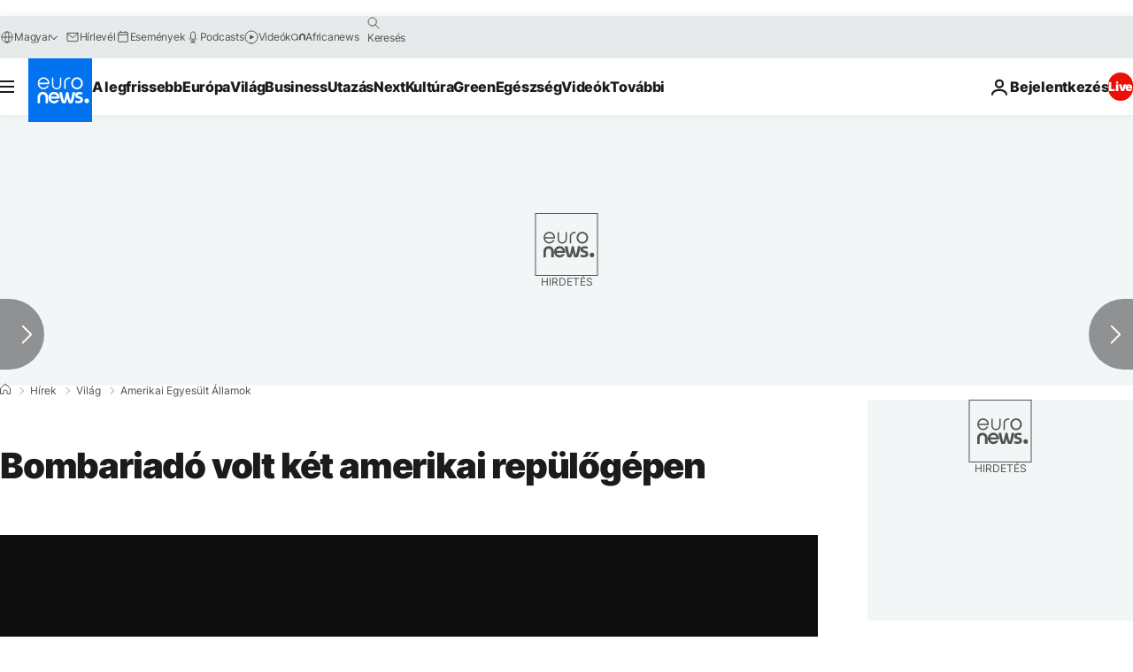

--- FILE ---
content_type: application/xml
request_url: https://dmxleo.dailymotion.com/cdn/manifest/video/x2fiyee.m3u8?af=2%2C7%2C8%2C9&vv=1%2C2%2C3%2C4%2C5%2C6%2C7%2C8%2C11%2C12%2C13%2C14&mm=video%2Fmp4%2Cvideo%2Fwebm%2Caudio%2Fmp4%2Caudio%2Fmpeg%2Caudio%2Faac%2Caudio%2Fmpeg3%2Caudio%2Fmp3%2Caudio%2Fvnd.wave%2Caudio%2Fwav%2Caudio%2Fwave%2Caudio%2Fogg%2Caudio%2Fvorbis%2Cimage%2Fjpeg%2Cimage%2Fpng%2Cimage%2Fwebp%2Cimage%2Fsvg%2Bxml&cse=1jfat12d6627ab44114&rts=794627&rhv=1&cen=prod&cpi=xe2cka&cpt=player&rla=en&cpr=x9oog&eb=https%3A%2F%2Fhu.euronews.com%2F2015%2F01%2F25%2Fbombariado-volt-ket-amerikai-repulogepen&ps=924x520&td=hu.euronews.com&reader_gdpr_flag=0&reader_gdpr_consent=&gdpr_binary_consent=opt-out&gdpr_comes_from_infopack=0&reader_us_privacy=1---&vl=-1&ciid=1jfat12d6627ab44114_VMAP_0_0&cidx=0&sidx=0&vidIdx=0&omp=Dailymotion%2F1.0&omn=0&imal=1&uid_dm=36cd73c3-abfb-65ad-aea2-a58f951f3a7b&ccPremium=false&ccCustomParams=6458%252Fhu_euronews_new%252Fnews%252Fnews%252Fworld%2Flng%253Dhu%2526page%253Darticle%2526video%253Dtrue%2526isBreakingNews%253Dfalse%2526vertical%253Dnews%2526nws_id%253D296784%2526nwsctr_id%253D2417116%2526article_type%253Dnormal%2526program%253Dworld%2526technical_tags%253Dvideo-auto-play%2526source%253Deuronews%2526themes%253Dnews%2526tags%253Dterrorizmus%25252Cusa%2526player_type%253Ddailymotion&3pcb=0&rap=1&apo=monetization&pos=1&pbm=2
body_size: 3702
content:
<?xml version="1.0" encoding="UTF-8"?><vmap:VMAP xmlns:vmap="http://www.iab.net/videosuite/vmap" version="1.0"><vmap:AdBreak breakType="linear" breakId="preroll1" timeOffset="start"><vmap:AdSource id="preroll1"><vmap:VASTAdData><VAST version="3.0"><Ad><InLine><AdSystem>Leo</AdSystem><AdTitle>noad</AdTitle><Extensions><Extension type="dailymotion" source="dailymotion">{"noAd":{"reasonId":1016,"reason":"video attribute|neverads"},"inventoryId":"eb2b6b28-7372-4a67-897e-c517d9c01265"}</Extension></Extensions></InLine></Ad></VAST></vmap:VASTAdData></vmap:AdSource><vmap:Extensions><vmap:Extension type="dailymotion" source="dailymotion"><![CDATA[{"timeout":15000}]]></vmap:Extension></vmap:Extensions></vmap:AdBreak><vmap:AdBreak breakType="linear,nonlinear" breakId="midroll1-1" timeOffset="00:05:00" repeatAfter="00:05:00"><vmap:AdSource id="midroll1-1"><vmap:AdTagURI templateType="vast3">https://dmxleo.dailymotion.com/cdn/manifest/video/x2fiyee.m3u8?auth=[base64]&amp;vo=[MEDIAPLAYHEAD]&amp;vv=1%2C2%2C3%2C4%2C5%2C6%2C7%2C8%2C11%2C12%2C13%2C14&amp;sec=1&amp;rts=794627&amp;rla=en&amp;reader.player=dailymotion&amp;plt=1&amp;cen=prod&amp;3pcb=0&amp;rhv=1&amp;reader_us_privacy=1---&amp;eb=https%3A%2F%2Fhu.euronews.com%2F2015%2F01%2F25%2Fbombariado-volt-ket-amerikai-repulogepen&amp;dmngv=1.0&amp;dmng=Dailymotion&amp;cpt=player&amp;cpr=x9oog&amp;cpi=xe2cka&amp;battr=9%2C10%2C11%2C12%2C13%2C14%2C17&amp;apo=monetization&amp;pbm=2&amp;mm=video%2Fmp4%2Cvideo%2Fwebm%2Caudio%2Fmp4%2Caudio%2Fmpeg%2Caudio%2Faac%2Caudio%2Fmpeg3%2Caudio%2Fmp3%2Caudio%2Fvnd.wave%2Caudio%2Fwav%2Caudio%2Fwave%2Caudio%2Fogg%2Caudio%2Fvorbis%2Cimage%2Fjpeg%2Cimage%2Fpng%2Cimage%2Fwebp%2Cimage%2Fsvg%2Bxml&amp;lnrt=1&amp;dlvr=1%2C2&amp;cse=1jfat12d6627ab44114&amp;cbrs=1&amp;r=v</vmap:AdTagURI></vmap:AdSource><vmap:Extensions><vmap:Extension type="dailymotion" source="dailymotion"><![CDATA[{"timeout":15000}]]></vmap:Extension></vmap:Extensions></vmap:AdBreak><vmap:Extensions><vmap:Extension type="dailymotion" source="dmx"><![CDATA[{"asid":119}]]></vmap:Extension></vmap:Extensions></vmap:VMAP>